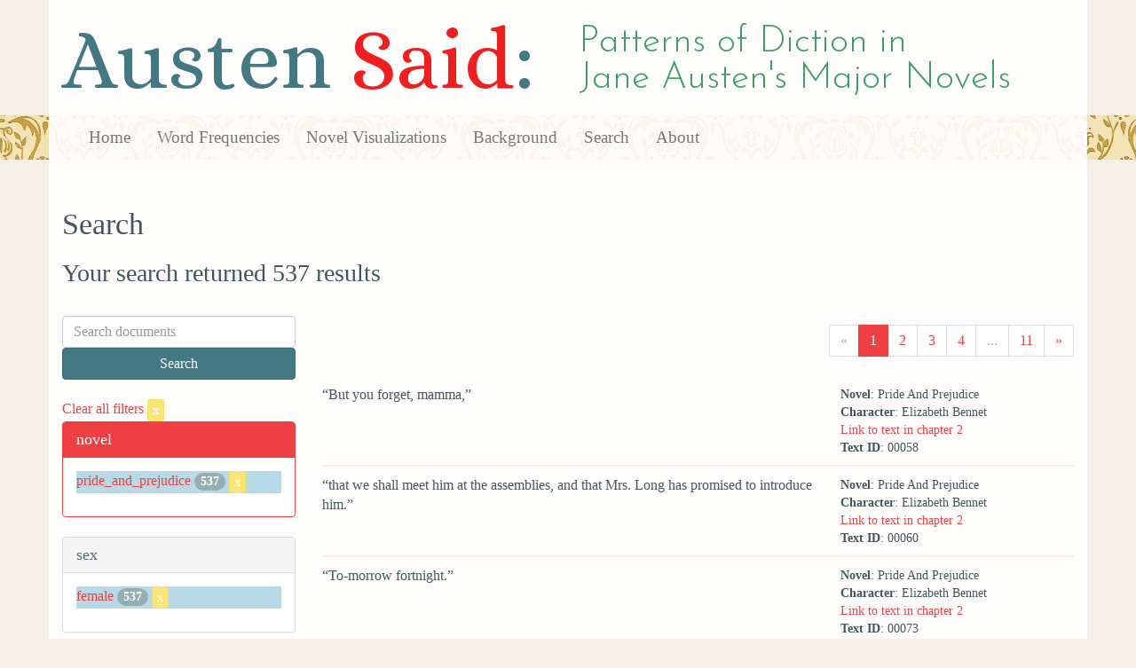

--- FILE ---
content_type: text/html; charset=utf-8
request_url: https://austen.unl.edu/search?age=out&character_type=heroine&marriage_status=unmarried&novel=pride_and_prejudice&page=1&rows=50&sex=female&speaker_name=Elizabeth+Bennet
body_size: 6065
content:
<!DOCTYPE html>
<html xmlns:xs="http://www.w3.org/2001/XMLSchema" xmlns:tei="http://www.tei-c.org/ns/1.0" xmlns:functx="http://www.functx.com" xmlns="http://www.w3.org/1999/xhtml" class="search" hc="a0" hcx="0">
<head>
  <title>Austen</title>

  <meta http-equiv="Content-Type" content="text/html; charset=utf-8">
  <meta charset="utf-8">
  <meta http-equiv="X-UA-Compatible" content="IE=edge,chrome=1">
  <meta name="csrf-param" content="authenticity_token" />
<meta name="csrf-token" content="-RaMvOCVsjvW14kfz_xkVLI17uOs8wKiOM1D3BX8vhWjDCUN6jzK_ynXs4bDywHBV75T1yORXY9b91KQ4RjeiQ" />
  <link rel="shortcut icon" type="image/x-icon" href="/assets/favicon-560f9beb82e4e35fc8c254191b220eb54de7ca6459e68a840f6ff14f379d59bb.ico" />
  
  <!-- Stylesheets -->
  
  <!-- Only need to call application because application calls the other two? -kmd 
	  todo figure this out and then remove comment -->
  <link rel="stylesheet" media="all" href="/assets/application-6603140774732962aa37b6551f958504a7aa9368ecce2939be1a54e3807f10cf.css" data-turbolinks-track="false" />



  <!-- Scripts -->
  <script src="https://ajax.googleapis.com/ajax/libs/jquery/1.10.2/jquery.min.js"></script>
  <!-- As above, application is calling the other files -->
  <script src="/assets/application-90ca552ef3b8f794966657cdf6484665bc5b48fe6b1199a4035d3d64f8fc6768.js" data-turbolinks-track="false"></script>
  

</head>

<body>
	
	<div class="header"><div class="container"><div class="site_title">
	<h1>Austen <span class="title_said">Said</span>:</h1>
	<h2>Patterns of Diction in <span class="secondary_title">Jane Austen's Major Novels</span></h2>
</div></div>


<div class="navbar navbar-default">
      <div class="container">
        <div class="navbar-header">
          <button type="button" class="navbar-toggle" data-toggle="collapse" data-target=".navbar-collapse">
            <span class="icon-bar"></span>
            <span class="icon-bar"></span>
            <span class="icon-bar"></span>
          </button>
         
        </div>
        <div class="navbar-collapse collapse">
          <ul class="nav navbar-nav">
            <li><a href="/">Home</a></li>
            <li><a href="/frequencies">Word Frequencies</a></li>
            <li><a href="/visualizations">Novel Visualizations</a></li>
            <li><a href="/background">Background</a></li>
            <li><a href="/search">Search</a></li>
            <li><a href="/about">About</a></li>
          </ul>
        </div>

      </div>
    </div>
</div><!-- /header -->


    <div class="container" id="wrapper">
      <h2>Search</h2>

<h3>Your search returned 537 results</h3>

<br/>

<div class="row">
  <div class="col-md-3">
    <form class="form-inline" action="/search" accept-charset="UTF-8" method="get">
      <div class="form-group">
        <input type="hidden" name="qfield" id="qfield" value="text" autocomplete="off" />
          <input type="hidden" name="novel" id="novel" value="pride_and_prejudice" autocomplete="off" />
          <input type="hidden" name="speaker_name" id="speaker_name" value="Elizabeth Bennet" autocomplete="off" />
          <input type="hidden" name="sex" id="sex" value="female" autocomplete="off" />
          <input type="hidden" name="marriage_status" id="marriage_status" value="unmarried" autocomplete="off" />
          
          <input type="hidden" name="character_type" id="character_type" value="heroine" autocomplete="off" />
          <input type="hidden" name="age" id="age" value="out" autocomplete="off" />
          
          
          
        <input type="text" name="qtext" id="qtext" placeholder="Search documents" class="form-control main_search_text" />
        <input type="submit" name="commit" value="Search" class="btn btn-info submit_main_search_text" data-disable-with="Search" />
      </div>
</form>
    <br/>

      <div class="clear-filters-container">
        <a href="/search">
          Clear all filters 
          <button class="btn btn-warning btn-xs">x</button>
</a>      </div>

      <div class="panel panel-primary">
    <div class="panel-heading">
      <h3 class="panel-title">novel</h3>
    </div>
    <div class="panel-body">
      <ul class="list-unstyled">
          <li class=selected >
            <a href="/search?action=search&amp;age=out&amp;character_type=heroine&amp;controller=search&amp;marriage_status=unmarried&amp;novel=pride_and_prejudice&amp;rows=50&amp;sex=female&amp;speaker_name=Elizabeth+Bennet">pride_and_prejudice</a> 
            <span class="badge">537</span>
                <a href="/search?action=search&amp;age=out&amp;character_type=heroine&amp;controller=search&amp;marriage_status=unmarried&amp;rows=50&amp;sex=female&amp;speaker_name=Elizabeth+Bennet">
                  <button class="btn btn-warning btn-xs">x</button>
</a>              </button>
          </li>
      </ul>
    </div>
  </div>


      <div class="panel panel-default">
    <div class="panel-heading">
      <h3 class="panel-title">sex</h3>
    </div>
    <div class="panel-body">
      <ul class="list-unstyled">
          <li class=selected >
            <a href="/search?action=search&amp;age=out&amp;character_type=heroine&amp;controller=search&amp;marriage_status=unmarried&amp;novel=pride_and_prejudice&amp;rows=50&amp;sex=female&amp;speaker_name=Elizabeth+Bennet">female</a> 
            <span class="badge">537</span>
                <a href="/search?action=search&amp;age=out&amp;character_type=heroine&amp;controller=search&amp;marriage_status=unmarried&amp;novel=pride_and_prejudice&amp;rows=50&amp;speaker_name=Elizabeth+Bennet">
                  <button class="btn btn-warning btn-xs">x</button>
</a>              </button>
          </li>
      </ul>
    </div>
  </div>


      <div class="panel panel-default">
    <div class="panel-heading">
      <h3 class="panel-title">character_type</h3>
    </div>
    <div class="panel-body">
      <ul class="list-unstyled">
          <li class=selected >
            <a href="/search?action=search&amp;age=out&amp;character_type=heroine&amp;controller=search&amp;marriage_status=unmarried&amp;novel=pride_and_prejudice&amp;rows=50&amp;sex=female&amp;speaker_name=Elizabeth+Bennet">heroine</a> 
            <span class="badge">537</span>
                <a href="/search?action=search&amp;age=out&amp;controller=search&amp;marriage_status=unmarried&amp;novel=pride_and_prejudice&amp;rows=50&amp;sex=female&amp;speaker_name=Elizabeth+Bennet">
                  <button class="btn btn-warning btn-xs">x</button>
</a>              </button>
          </li>
      </ul>
    </div>
  </div>


      <div class="panel panel-default">
    <div class="panel-heading">
      <h3 class="panel-title">marriage status</h3>
    </div>
    <div class="panel-body">
      <ul class="list-unstyled">
          <li class=selected >
            <a href="/search?action=search&amp;age=out&amp;character_type=heroine&amp;controller=search&amp;marriage_status=unmarried&amp;novel=pride_and_prejudice&amp;rows=50&amp;sex=female&amp;speaker_name=Elizabeth+Bennet">unmarried</a> 
            <span class="badge">537</span>
                <a href="/search?action=search&amp;age=out&amp;character_type=heroine&amp;controller=search&amp;novel=pride_and_prejudice&amp;rows=50&amp;sex=female&amp;speaker_name=Elizabeth+Bennet">
                  <button class="btn btn-warning btn-xs">x</button>
</a>              </button>
          </li>
      </ul>
    </div>
  </div>


      <div class="panel panel-default">
    <div class="panel-heading">
      <h3 class="panel-title">class status</h3>
    </div>
    <div class="panel-body">
      <ul class="list-unstyled">
          <li  >
            <a href="/search?action=search&amp;age=out&amp;character_type=heroine&amp;class_status=landed+gentry&amp;controller=search&amp;marriage_status=unmarried&amp;novel=pride_and_prejudice&amp;rows=50&amp;sex=female&amp;speaker_name=Elizabeth+Bennet">landed gentry</a> 
            <span class="badge">537</span>
          </li>
      </ul>
    </div>
  </div>


      <div class="panel panel-default">
    <div class="panel-heading">
      <h3 class="panel-title">age</h3>
    </div>
    <div class="panel-body">
      <ul class="list-unstyled">
          <li class=selected >
            <a href="/search?action=search&amp;age=out&amp;character_type=heroine&amp;controller=search&amp;marriage_status=unmarried&amp;novel=pride_and_prejudice&amp;rows=50&amp;sex=female&amp;speaker_name=Elizabeth+Bennet">out</a> 
            <span class="badge">537</span>
                <a href="/search?action=search&amp;character_type=heroine&amp;controller=search&amp;marriage_status=unmarried&amp;novel=pride_and_prejudice&amp;rows=50&amp;sex=female&amp;speaker_name=Elizabeth+Bennet">
                  <button class="btn btn-warning btn-xs">x</button>
</a>              </button>
          </li>
      </ul>
    </div>
  </div>


    

    

      <div class="panel panel-default">
    <div class="panel-heading">
      <h3 class="panel-title">speaker name</h3>
    </div>
    <div class="panel-body">
      <ul class="list-unstyled">
          <li class=selected >
            <a href="/search?action=search&amp;age=out&amp;character_type=heroine&amp;controller=search&amp;marriage_status=unmarried&amp;novel=pride_and_prejudice&amp;rows=50&amp;sex=female&amp;speaker_name=Elizabeth+Bennet">Elizabeth Bennet</a> 
            <span class="badge">537</span>
                <a href="/search?action=search&amp;age=out&amp;character_type=heroine&amp;controller=search&amp;marriage_status=unmarried&amp;novel=pride_and_prejudice&amp;rows=50&amp;sex=female">
                  <button class="btn btn-warning btn-xs">x</button>
</a>              </button>
          </li>
      </ul>
    </div>
  </div>



  </div>

  <div class="col-md-9">
    <div class="row search_controls">
      <div class="col-md-3 search_limit">
      </div>
      <div class="col-md-9 pagination_container">
      <nav><ul class='pagination'><li class='disabled'><span><span aria-hidden='true'>&laquo;</span></span></li><li class='active'><a href="/search?age=out&amp;character_type=heroine&amp;marriage_status=unmarried&amp;novel=pride_and_prejudice&amp;page=1&amp;rows=50&amp;sex=female&amp;speaker_name=Elizabeth+Bennet">1</a></li><li><a href="/search?age=out&amp;character_type=heroine&amp;marriage_status=unmarried&amp;novel=pride_and_prejudice&amp;page=2&amp;rows=50&amp;sex=female&amp;speaker_name=Elizabeth+Bennet">2</a></li><li><a href="/search?age=out&amp;character_type=heroine&amp;marriage_status=unmarried&amp;novel=pride_and_prejudice&amp;page=3&amp;rows=50&amp;sex=female&amp;speaker_name=Elizabeth+Bennet">3</a></li><li><a href="/search?age=out&amp;character_type=heroine&amp;marriage_status=unmarried&amp;novel=pride_and_prejudice&amp;page=4&amp;rows=50&amp;sex=female&amp;speaker_name=Elizabeth+Bennet">4</a></li><li class='disabled'><span>...</span></li><li><a href="/search?age=out&amp;character_type=heroine&amp;marriage_status=unmarried&amp;novel=pride_and_prejudice&amp;page=11&amp;rows=50&amp;sex=female&amp;speaker_name=Elizabeth+Bennet">11</a></li><li><a href="/search?age=out&amp;character_type=heroine&amp;marriage_status=unmarried&amp;novel=pride_and_prejudice&amp;page=2&amp;rows=50&amp;sex=female&amp;speaker_name=Elizabeth+Bennet"><span aria-hidden='true'>&raquo;</span></a></li></ul></nav>
      </div>
    </div> <!-- /row search controls-->

        <div class="search_results">
          <div class="row">
            <div class="col-md-8 search_results_text">
                “But you forget, mamma,”
            </div>
            <div class="col-md-4 search_results_info">
              <ul>
                <li><strong>Novel</strong>: Pride And Prejudice</li>
                <li><strong>Character</strong>: Elizabeth Bennet</li>
                <li><a href="/visualizations/pride_and_prejudice/2#said_no_00058">Link to text in chapter 2</a> </li>
                <!-- <li><strong>id</strong>: <#= doc['id'] %></li> -->
                <!-- <li><strong>chapter</strong>: <#= doc['chapter'] %></li> -->
                <li><strong>Text ID</strong>: 00058</li>
                <!-- <li><strong>speaker_id</strong>: <#= doc['speaker_id'] %></li> -->
              </ul>
            </div>
          </div>
        </div>
        <div class="search_results">
          <div class="row">
            <div class="col-md-8 search_results_text">
                “that we shall meet him at the assemblies, and that Mrs. Long has promised to introduce him.”
            </div>
            <div class="col-md-4 search_results_info">
              <ul>
                <li><strong>Novel</strong>: Pride And Prejudice</li>
                <li><strong>Character</strong>: Elizabeth Bennet</li>
                <li><a href="/visualizations/pride_and_prejudice/2#said_no_00060">Link to text in chapter 2</a> </li>
                <!-- <li><strong>id</strong>: <#= doc['id'] %></li> -->
                <!-- <li><strong>chapter</strong>: <#= doc['chapter'] %></li> -->
                <li><strong>Text ID</strong>: 00060</li>
                <!-- <li><strong>speaker_id</strong>: <#= doc['speaker_id'] %></li> -->
              </ul>
            </div>
          </div>
        </div>
        <div class="search_results">
          <div class="row">
            <div class="col-md-8 search_results_text">
                “To-morrow fortnight.”
            </div>
            <div class="col-md-4 search_results_info">
              <ul>
                <li><strong>Novel</strong>: Pride And Prejudice</li>
                <li><strong>Character</strong>: Elizabeth Bennet</li>
                <li><a href="/visualizations/pride_and_prejudice/2#said_no_00073">Link to text in chapter 2</a> </li>
                <!-- <li><strong>id</strong>: <#= doc['id'] %></li> -->
                <!-- <li><strong>chapter</strong>: <#= doc['chapter'] %></li> -->
                <li><strong>Text ID</strong>: 00073</li>
                <!-- <li><strong>speaker_id</strong>: <#= doc['speaker_id'] %></li> -->
              </ul>
            </div>
          </div>
        </div>
        <div class="search_results">
          <div class="row">
            <div class="col-md-8 search_results_text">
                “He is also handsome,”
            </div>
            <div class="col-md-4 search_results_info">
              <ul>
                <li><strong>Novel</strong>: Pride And Prejudice</li>
                <li><strong>Character</strong>: Elizabeth Bennet</li>
                <li><a href="/visualizations/pride_and_prejudice/4#said_no_00162">Link to text in chapter 4</a> </li>
                <!-- <li><strong>id</strong>: <#= doc['id'] %></li> -->
                <!-- <li><strong>chapter</strong>: <#= doc['chapter'] %></li> -->
                <li><strong>Text ID</strong>: 00162</li>
                <!-- <li><strong>speaker_id</strong>: <#= doc['speaker_id'] %></li> -->
              </ul>
            </div>
          </div>
        </div>
        <div class="search_results">
          <div class="row">
            <div class="col-md-8 search_results_text">
                “which a young man ought likewise to be, if he possibly can. His character is thereby complete.”
            </div>
            <div class="col-md-4 search_results_info">
              <ul>
                <li><strong>Novel</strong>: Pride And Prejudice</li>
                <li><strong>Character</strong>: Elizabeth Bennet</li>
                <li><a href="/visualizations/pride_and_prejudice/4#said_no_00164">Link to text in chapter 4</a> </li>
                <!-- <li><strong>id</strong>: <#= doc['id'] %></li> -->
                <!-- <li><strong>chapter</strong>: <#= doc['chapter'] %></li> -->
                <li><strong>Text ID</strong>: 00164</li>
                <!-- <li><strong>speaker_id</strong>: <#= doc['speaker_id'] %></li> -->
              </ul>
            </div>
          </div>
        </div>
        <div class="search_results">
          <div class="row">
            <div class="col-md-8 search_results_text">
                “Did not you? I did for you. But that is one great difference between us. Compliments always take you by surprise, and me never. What could be more natural than his asking you again? He could not help seeing that you were about five times as pretty as every other woman in the room. No thanks to his gallantry for that. Well, he certainly is very agreeable, and I give you leave to like him. You have liked many a stupider person.”
            </div>
            <div class="col-md-4 search_results_info">
              <ul>
                <li><strong>Novel</strong>: Pride And Prejudice</li>
                <li><strong>Character</strong>: Elizabeth Bennet</li>
                <li><a href="/visualizations/pride_and_prejudice/4#said_no_00166">Link to text in chapter 4</a> </li>
                <!-- <li><strong>id</strong>: <#= doc['id'] %></li> -->
                <!-- <li><strong>chapter</strong>: <#= doc['chapter'] %></li> -->
                <li><strong>Text ID</strong>: 00166</li>
                <!-- <li><strong>speaker_id</strong>: <#= doc['speaker_id'] %></li> -->
              </ul>
            </div>
          </div>
        </div>
        <div class="search_results">
          <div class="row">
            <div class="col-md-8 search_results_text">
                “Oh! you are a great deal too apt, you know, to like people in general. You never see a fault in anybody. All the world are good and agreeable in your eyes. I never heard you speak ill of a human being in your life.”
            </div>
            <div class="col-md-4 search_results_info">
              <ul>
                <li><strong>Novel</strong>: Pride And Prejudice</li>
                <li><strong>Character</strong>: Elizabeth Bennet</li>
                <li><a href="/visualizations/pride_and_prejudice/4#said_no_00168">Link to text in chapter 4</a> </li>
                <!-- <li><strong>id</strong>: <#= doc['id'] %></li> -->
                <!-- <li><strong>chapter</strong>: <#= doc['chapter'] %></li> -->
                <li><strong>Text ID</strong>: 00168</li>
                <!-- <li><strong>speaker_id</strong>: <#= doc['speaker_id'] %></li> -->
              </ul>
            </div>
          </div>
        </div>
        <div class="search_results">
          <div class="row">
            <div class="col-md-8 search_results_text">
                “I know you do; and it is that which makes the wonder. With your good sense, to be so honestly blind to the follies and nonsense of others! Affectation of candour is common enough — one meets with it everywhere. But to be candid without ostentation or design — to take the good of everybody&#39;s character and make it still better, and say nothing of the bad — belongs to you alone. And so you like this man&#39;s sisters, too, do you? Their manners are not equal to his.”
            </div>
            <div class="col-md-4 search_results_info">
              <ul>
                <li><strong>Novel</strong>: Pride And Prejudice</li>
                <li><strong>Character</strong>: Elizabeth Bennet</li>
                <li><a href="/visualizations/pride_and_prejudice/4#said_no_00170">Link to text in chapter 4</a> </li>
                <!-- <li><strong>id</strong>: <#= doc['id'] %></li> -->
                <!-- <li><strong>chapter</strong>: <#= doc['chapter'] %></li> -->
                <li><strong>Text ID</strong>: 00170</li>
                <!-- <li><strong>speaker_id</strong>: <#= doc['speaker_id'] %></li> -->
              </ul>
            </div>
          </div>
        </div>
        <div class="search_results">
          <div class="row">
            <div class="col-md-8 search_results_text">
                “Perhaps you mean what I overheard between him and Mr. Robinson; did not I mention it to you?
            </div>
            <div class="col-md-4 search_results_info">
              <ul>
                <li><strong>Novel</strong>: Pride And Prejudice</li>
                <li><strong>Character</strong>: Elizabeth Bennet</li>
                <li><a href="/visualizations/pride_and_prejudice/5#said_no_00197">Link to text in chapter 5</a> </li>
                <!-- <li><strong>id</strong>: <#= doc['id'] %></li> -->
                <!-- <li><strong>chapter</strong>: <#= doc['chapter'] %></li> -->
                <li><strong>Text ID</strong>: 00197</li>
                <!-- <li><strong>speaker_id</strong>: <#= doc['speaker_id'] %></li> -->
              </ul>
            </div>
          </div>
        </div>
        <div class="search_results">
          <div class="row">
            <div class="col-md-8 search_results_text">
                Mr. Robinson&#39;s asking him
            </div>
            <div class="col-md-4 search_results_info">
              <ul>
                <li><strong>Novel</strong>: Pride And Prejudice</li>
                <li><strong>Character</strong>: Elizabeth Bennet</li>
                <li><a href="/visualizations/pride_and_prejudice/5#said_no_00198">Link to text in chapter 5</a> </li>
                <!-- <li><strong>id</strong>: <#= doc['id'] %></li> -->
                <!-- <li><strong>chapter</strong>: <#= doc['chapter'] %></li> -->
                <li><strong>Text ID</strong>: 00198</li>
                <!-- <li><strong>speaker_id</strong>: <#= doc['speaker_id'] %></li> -->
              </ul>
            </div>
          </div>
        </div>
        <div class="search_results">
          <div class="row">
            <div class="col-md-8 search_results_text">
                and
            </div>
            <div class="col-md-4 search_results_info">
              <ul>
                <li><strong>Novel</strong>: Pride And Prejudice</li>
                <li><strong>Character</strong>: Elizabeth Bennet</li>
                <li><a href="/visualizations/pride_and_prejudice/5#said_no_00200">Link to text in chapter 5</a> </li>
                <!-- <li><strong>id</strong>: <#= doc['id'] %></li> -->
                <!-- <li><strong>chapter</strong>: <#= doc['chapter'] %></li> -->
                <li><strong>Text ID</strong>: 00200</li>
                <!-- <li><strong>speaker_id</strong>: <#= doc['speaker_id'] %></li> -->
              </ul>
            </div>
          </div>
        </div>
        <div class="search_results">
          <div class="row">
            <div class="col-md-8 search_results_text">
                and his answering immediately to the last question —
            </div>
            <div class="col-md-4 search_results_info">
              <ul>
                <li><strong>Novel</strong>: Pride And Prejudice</li>
                <li><strong>Character</strong>: Elizabeth Bennet</li>
                <li><a href="/visualizations/pride_and_prejudice/5#said_no_00202">Link to text in chapter 5</a> </li>
                <!-- <li><strong>id</strong>: <#= doc['id'] %></li> -->
                <!-- <li><strong>chapter</strong>: <#= doc['chapter'] %></li> -->
                <li><strong>Text ID</strong>: 00202</li>
                <!-- <li><strong>speaker_id</strong>: <#= doc['speaker_id'] %></li> -->
              </ul>
            </div>
          </div>
        </div>
        <div class="search_results">
          <div class="row">
            <div class="col-md-8 search_results_text">
                “I believe, ma&#39;am, I may safely promise you never to dance with him.”
            </div>
            <div class="col-md-4 search_results_info">
              <ul>
                <li><strong>Novel</strong>: Pride And Prejudice</li>
                <li><strong>Character</strong>: Elizabeth Bennet</li>
                <li><a href="/visualizations/pride_and_prejudice/5#said_no_00230">Link to text in chapter 5</a> </li>
                <!-- <li><strong>id</strong>: <#= doc['id'] %></li> -->
                <!-- <li><strong>chapter</strong>: <#= doc['chapter'] %></li> -->
                <li><strong>Text ID</strong>: 00230</li>
                <!-- <li><strong>speaker_id</strong>: <#= doc['speaker_id'] %></li> -->
              </ul>
            </div>
          </div>
        </div>
        <div class="search_results">
          <div class="row">
            <div class="col-md-8 search_results_text">
                “That is very true,”
            </div>
            <div class="col-md-4 search_results_info">
              <ul>
                <li><strong>Novel</strong>: Pride And Prejudice</li>
                <li><strong>Character</strong>: Elizabeth Bennet</li>
                <li><a href="/visualizations/pride_and_prejudice/5#said_no_00234">Link to text in chapter 5</a> </li>
                <!-- <li><strong>id</strong>: <#= doc['id'] %></li> -->
                <!-- <li><strong>chapter</strong>: <#= doc['chapter'] %></li> -->
                <li><strong>Text ID</strong>: 00234</li>
                <!-- <li><strong>speaker_id</strong>: <#= doc['speaker_id'] %></li> -->
              </ul>
            </div>
          </div>
        </div>
        <div class="search_results">
          <div class="row">
            <div class="col-md-8 search_results_text">
                “and I could easily forgive his pride, if he had not mortified mine.”
            </div>
            <div class="col-md-4 search_results_info">
              <ul>
                <li><strong>Novel</strong>: Pride And Prejudice</li>
                <li><strong>Character</strong>: Elizabeth Bennet</li>
                <li><a href="/visualizations/pride_and_prejudice/5#said_no_00236">Link to text in chapter 5</a> </li>
                <!-- <li><strong>id</strong>: <#= doc['id'] %></li> -->
                <!-- <li><strong>chapter</strong>: <#= doc['chapter'] %></li> -->
                <li><strong>Text ID</strong>: 00236</li>
                <!-- <li><strong>speaker_id</strong>: <#= doc['speaker_id'] %></li> -->
              </ul>
            </div>
          </div>
        </div>
        <div class="search_results">
          <div class="row">
            <div class="col-md-8 search_results_text">
                “But she does help him on, as much as her nature will allow. If I can perceive her regard for him, he must be a simpleton, indeed, not to discover it too.”
            </div>
            <div class="col-md-4 search_results_info">
              <ul>
                <li><strong>Novel</strong>: Pride And Prejudice</li>
                <li><strong>Character</strong>: Elizabeth Bennet</li>
                <li><a href="/visualizations/pride_and_prejudice/6#said_no_00266">Link to text in chapter 6</a> </li>
                <!-- <li><strong>id</strong>: <#= doc['id'] %></li> -->
                <!-- <li><strong>chapter</strong>: <#= doc['chapter'] %></li> -->
                <li><strong>Text ID</strong>: 00266</li>
                <!-- <li><strong>speaker_id</strong>: <#= doc['speaker_id'] %></li> -->
              </ul>
            </div>
          </div>
        </div>
        <div class="search_results">
          <div class="row">
            <div class="col-md-8 search_results_text">
                “But if a woman is partial to a man, and does not endeavour to conceal it, he must find it out.”
            </div>
            <div class="col-md-4 search_results_info">
              <ul>
                <li><strong>Novel</strong>: Pride And Prejudice</li>
                <li><strong>Character</strong>: Elizabeth Bennet</li>
                <li><a href="/visualizations/pride_and_prejudice/6#said_no_00268">Link to text in chapter 6</a> </li>
                <!-- <li><strong>id</strong>: <#= doc['id'] %></li> -->
                <!-- <li><strong>chapter</strong>: <#= doc['chapter'] %></li> -->
                <li><strong>Text ID</strong>: 00268</li>
                <!-- <li><strong>speaker_id</strong>: <#= doc['speaker_id'] %></li> -->
              </ul>
            </div>
          </div>
        </div>
        <div class="search_results">
          <div class="row">
            <div class="col-md-8 search_results_text">
                “Your plan is a good one,”
            </div>
            <div class="col-md-4 search_results_info">
              <ul>
                <li><strong>Novel</strong>: Pride And Prejudice</li>
                <li><strong>Character</strong>: Elizabeth Bennet</li>
                <li><a href="/visualizations/pride_and_prejudice/6#said_no_00270">Link to text in chapter 6</a> </li>
                <!-- <li><strong>id</strong>: <#= doc['id'] %></li> -->
                <!-- <li><strong>chapter</strong>: <#= doc['chapter'] %></li> -->
                <li><strong>Text ID</strong>: 00270</li>
                <!-- <li><strong>speaker_id</strong>: <#= doc['speaker_id'] %></li> -->
              </ul>
            </div>
          </div>
        </div>
        <div class="search_results">
          <div class="row">
            <div class="col-md-8 search_results_text">
                “where nothing is in question but the desire of being well married, and if I were determined to get a rich husband, or any husband, I dare say I should adopt it. But these are not Jane&#39;s feelings; she is not acting by design. As yet, she cannot even be certain of the degree of her own regard nor of its reasonableness. She has known him only a fortnight. She danced four dances with him at Meryton; she saw him one morning at his own house, and has since dined with him in company four times. This is not quite enough to make her understand his character.”
            </div>
            <div class="col-md-4 search_results_info">
              <ul>
                <li><strong>Novel</strong>: Pride And Prejudice</li>
                <li><strong>Character</strong>: Elizabeth Bennet</li>
                <li><a href="/visualizations/pride_and_prejudice/6#said_no_00272">Link to text in chapter 6</a> </li>
                <!-- <li><strong>id</strong>: <#= doc['id'] %></li> -->
                <!-- <li><strong>chapter</strong>: <#= doc['chapter'] %></li> -->
                <li><strong>Text ID</strong>: 00272</li>
                <!-- <li><strong>speaker_id</strong>: <#= doc['speaker_id'] %></li> -->
              </ul>
            </div>
          </div>
        </div>
        <div class="search_results">
          <div class="row">
            <div class="col-md-8 search_results_text">
                “Yes; these four evenings have enabled them to ascertain that they both like Vingt-un better than Commerce; but with respect to any other leading characteristic, I do not imagine that much has been unfolded.”
            </div>
            <div class="col-md-4 search_results_info">
              <ul>
                <li><strong>Novel</strong>: Pride And Prejudice</li>
                <li><strong>Character</strong>: Elizabeth Bennet</li>
                <li><a href="/visualizations/pride_and_prejudice/6#said_no_00274">Link to text in chapter 6</a> </li>
                <!-- <li><strong>id</strong>: <#= doc['id'] %></li> -->
                <!-- <li><strong>chapter</strong>: <#= doc['chapter'] %></li> -->
                <li><strong>Text ID</strong>: 00274</li>
                <!-- <li><strong>speaker_id</strong>: <#= doc['speaker_id'] %></li> -->
              </ul>
            </div>
          </div>
        </div>
        <div class="search_results">
          <div class="row">
            <div class="col-md-8 search_results_text">
                “You make me laugh, Charlotte; but it is not sound. You know it is not sound, and that you would never act in this way yourself.”
            </div>
            <div class="col-md-4 search_results_info">
              <ul>
                <li><strong>Novel</strong>: Pride And Prejudice</li>
                <li><strong>Character</strong>: Elizabeth Bennet</li>
                <li><a href="/visualizations/pride_and_prejudice/6#said_no_00278">Link to text in chapter 6</a> </li>
                <!-- <li><strong>id</strong>: <#= doc['id'] %></li> -->
                <!-- <li><strong>chapter</strong>: <#= doc['chapter'] %></li> -->
                <li><strong>Text ID</strong>: 00278</li>
                <!-- <li><strong>speaker_id</strong>: <#= doc['speaker_id'] %></li> -->
              </ul>
            </div>
          </div>
        </div>
        <div class="search_results">
          <div class="row">
            <div class="col-md-8 search_results_text">
                “What does Mr. Darcy mean,”
            </div>
            <div class="col-md-4 search_results_info">
              <ul>
                <li><strong>Novel</strong>: Pride And Prejudice</li>
                <li><strong>Character</strong>: Elizabeth Bennet</li>
                <li><a href="/visualizations/pride_and_prejudice/6#said_no_00295">Link to text in chapter 6</a> </li>
                <!-- <li><strong>id</strong>: <#= doc['id'] %></li> -->
                <!-- <li><strong>chapter</strong>: <#= doc['chapter'] %></li> -->
                <li><strong>Text ID</strong>: 00295</li>
                <!-- <li><strong>speaker_id</strong>: <#= doc['speaker_id'] %></li> -->
              </ul>
            </div>
          </div>
        </div>
        <div class="search_results">
          <div class="row">
            <div class="col-md-8 search_results_text">
                “by listening to my conversation with Colonel Forster?”
            </div>
            <div class="col-md-4 search_results_info">
              <ul>
                <li><strong>Novel</strong>: Pride And Prejudice</li>
                <li><strong>Character</strong>: Elizabeth Bennet</li>
                <li><a href="/visualizations/pride_and_prejudice/6#said_no_00297">Link to text in chapter 6</a> </li>
                <!-- <li><strong>id</strong>: <#= doc['id'] %></li> -->
                <!-- <li><strong>chapter</strong>: <#= doc['chapter'] %></li> -->
                <li><strong>Text ID</strong>: 00297</li>
                <!-- <li><strong>speaker_id</strong>: <#= doc['speaker_id'] %></li> -->
              </ul>
            </div>
          </div>
        </div>
        <div class="search_results">
          <div class="row">
            <div class="col-md-8 search_results_text">
                “But if he does it any more I shall certainly let him know that I see what he is about. He has a very satirical eye, and if I do not begin by being impertinent myself, I shall soon grow afraid of him.”
            </div>
            <div class="col-md-4 search_results_info">
              <ul>
                <li><strong>Novel</strong>: Pride And Prejudice</li>
                <li><strong>Character</strong>: Elizabeth Bennet</li>
                <li><a href="/visualizations/pride_and_prejudice/6#said_no_00299">Link to text in chapter 6</a> </li>
                <!-- <li><strong>id</strong>: <#= doc['id'] %></li> -->
                <!-- <li><strong>chapter</strong>: <#= doc['chapter'] %></li> -->
                <li><strong>Text ID</strong>: 00299</li>
                <!-- <li><strong>speaker_id</strong>: <#= doc['speaker_id'] %></li> -->
              </ul>
            </div>
          </div>
        </div>
        <div class="search_results">
          <div class="row">
            <div class="col-md-8 search_results_text">
                “Did you not think, Mr. Darcy, that I expressed myself uncommonly well just now, when I was teasing Colonel Forster to give us a ball at Meryton?”
            </div>
            <div class="col-md-4 search_results_info">
              <ul>
                <li><strong>Novel</strong>: Pride And Prejudice</li>
                <li><strong>Character</strong>: Elizabeth Bennet</li>
                <li><a href="/visualizations/pride_and_prejudice/6#said_no_00304">Link to text in chapter 6</a> </li>
                <!-- <li><strong>id</strong>: <#= doc['id'] %></li> -->
                <!-- <li><strong>chapter</strong>: <#= doc['chapter'] %></li> -->
                <li><strong>Text ID</strong>: 00304</li>
                <!-- <li><strong>speaker_id</strong>: <#= doc['speaker_id'] %></li> -->
              </ul>
            </div>
          </div>
        </div>
        <div class="search_results">
          <div class="row">
            <div class="col-md-8 search_results_text">
                “You are severe on us.”
            </div>
            <div class="col-md-4 search_results_info">
              <ul>
                <li><strong>Novel</strong>: Pride And Prejudice</li>
                <li><strong>Character</strong>: Elizabeth Bennet</li>
                <li><a href="/visualizations/pride_and_prejudice/6#said_no_00306">Link to text in chapter 6</a> </li>
                <!-- <li><strong>id</strong>: <#= doc['id'] %></li> -->
                <!-- <li><strong>chapter</strong>: <#= doc['chapter'] %></li> -->
                <li><strong>Text ID</strong>: 00306</li>
                <!-- <li><strong>speaker_id</strong>: <#= doc['speaker_id'] %></li> -->
              </ul>
            </div>
          </div>
        </div>
        <div class="search_results">
          <div class="row">
            <div class="col-md-8 search_results_text">
                “You are a very strange creature by way of a friend! — always wanting me to play and sing before anybody and everybody !— If my vanity had taken a musical turn, you would have been invaluable; but as it is, I would really rather not sit down before those who must be in the habit of hearing the very best performers.”
            </div>
            <div class="col-md-4 search_results_info">
              <ul>
                <li><strong>Novel</strong>: Pride And Prejudice</li>
                <li><strong>Character</strong>: Elizabeth Bennet</li>
                <li><a href="/visualizations/pride_and_prejudice/6#said_no_00310">Link to text in chapter 6</a> </li>
                <!-- <li><strong>id</strong>: <#= doc['id'] %></li> -->
                <!-- <li><strong>chapter</strong>: <#= doc['chapter'] %></li> -->
                <li><strong>Text ID</strong>: 00310</li>
                <!-- <li><strong>speaker_id</strong>: <#= doc['speaker_id'] %></li> -->
              </ul>
            </div>
          </div>
        </div>
        <div class="search_results">
          <div class="row">
            <div class="col-md-8 search_results_text">
                “Very well, if it must be so, it must.”
            </div>
            <div class="col-md-4 search_results_info">
              <ul>
                <li><strong>Novel</strong>: Pride And Prejudice</li>
                <li><strong>Character</strong>: Elizabeth Bennet</li>
                <li><a href="/visualizations/pride_and_prejudice/6#said_no_00312">Link to text in chapter 6</a> </li>
                <!-- <li><strong>id</strong>: <#= doc['id'] %></li> -->
                <!-- <li><strong>chapter</strong>: <#= doc['chapter'] %></li> -->
                <li><strong>Text ID</strong>: 00312</li>
                <!-- <li><strong>speaker_id</strong>: <#= doc['speaker_id'] %></li> -->
              </ul>
            </div>
          </div>
        </div>
        <div class="search_results">
          <div class="row">
            <div class="col-md-8 search_results_text">
                “There is a fine old saying, which everybody here is of course familiar with: ‘Keep your breath to cool your porridge’; and I shall keep mine to swell my song.”
            </div>
            <div class="col-md-4 search_results_info">
              <ul>
                <li><strong>Novel</strong>: Pride And Prejudice</li>
                <li><strong>Character</strong>: Elizabeth Bennet</li>
                <li><a href="/visualizations/pride_and_prejudice/6#said_no_00314">Link to text in chapter 6</a> </li>
                <!-- <li><strong>id</strong>: <#= doc['id'] %></li> -->
                <!-- <li><strong>chapter</strong>: <#= doc['chapter'] %></li> -->
                <li><strong>Text ID</strong>: 00314</li>
                <!-- <li><strong>speaker_id</strong>: <#= doc['speaker_id'] %></li> -->
              </ul>
            </div>
          </div>
        </div>
        <div class="search_results">
          <div class="row">
            <div class="col-md-8 search_results_text">
                “Indeed, sir, I have not the least intention of dancing. I entreat you not to suppose that I moved this way in order to beg for a partner.”
            </div>
            <div class="col-md-4 search_results_info">
              <ul>
                <li><strong>Novel</strong>: Pride And Prejudice</li>
                <li><strong>Character</strong>: Elizabeth Bennet</li>
                <li><a href="/visualizations/pride_and_prejudice/6#said_no_00335">Link to text in chapter 6</a> </li>
                <!-- <li><strong>id</strong>: <#= doc['id'] %></li> -->
                <!-- <li><strong>chapter</strong>: <#= doc['chapter'] %></li> -->
                <li><strong>Text ID</strong>: 00335</li>
                <!-- <li><strong>speaker_id</strong>: <#= doc['speaker_id'] %></li> -->
              </ul>
            </div>
          </div>
        </div>
        <div class="search_results">
          <div class="row">
            <div class="col-md-8 search_results_text">
                “Mr. Darcy is all politeness,”
            </div>
            <div class="col-md-4 search_results_info">
              <ul>
                <li><strong>Novel</strong>: Pride And Prejudice</li>
                <li><strong>Character</strong>: Elizabeth Bennet</li>
                <li><a href="/visualizations/pride_and_prejudice/6#said_no_00340">Link to text in chapter 6</a> </li>
                <!-- <li><strong>id</strong>: <#= doc['id'] %></li> -->
                <!-- <li><strong>chapter</strong>: <#= doc['chapter'] %></li> -->
                <li><strong>Text ID</strong>: 00340</li>
                <!-- <li><strong>speaker_id</strong>: <#= doc['speaker_id'] %></li> -->
              </ul>
            </div>
          </div>
        </div>
        <div class="search_results">
          <div class="row">
            <div class="col-md-8 search_results_text">
                “That would be a good scheme,”
            </div>
            <div class="col-md-4 search_results_info">
              <ul>
                <li><strong>Novel</strong>: Pride And Prejudice</li>
                <li><strong>Character</strong>: Elizabeth Bennet</li>
                <li><a href="/visualizations/pride_and_prejudice/7#said_no_00401">Link to text in chapter 7</a> </li>
                <!-- <li><strong>id</strong>: <#= doc['id'] %></li> -->
                <!-- <li><strong>chapter</strong>: <#= doc['chapter'] %></li> -->
                <li><strong>Text ID</strong>: 00401</li>
                <!-- <li><strong>speaker_id</strong>: <#= doc['speaker_id'] %></li> -->
              </ul>
            </div>
          </div>
        </div>
        <div class="search_results">
          <div class="row">
            <div class="col-md-8 search_results_text">
                “if you were sure that they would not offer to send her home.”
            </div>
            <div class="col-md-4 search_results_info">
              <ul>
                <li><strong>Novel</strong>: Pride And Prejudice</li>
                <li><strong>Character</strong>: Elizabeth Bennet</li>
                <li><a href="/visualizations/pride_and_prejudice/7#said_no_00403">Link to text in chapter 7</a> </li>
                <!-- <li><strong>id</strong>: <#= doc['id'] %></li> -->
                <!-- <li><strong>chapter</strong>: <#= doc['chapter'] %></li> -->
                <li><strong>Text ID</strong>: 00403</li>
                <!-- <li><strong>speaker_id</strong>: <#= doc['speaker_id'] %></li> -->
              </ul>
            </div>
          </div>
        </div>
        <div class="search_results">
          <div class="row">
            <div class="col-md-8 search_results_text">
                “But if you have got them to-day,”
            </div>
            <div class="col-md-4 search_results_info">
              <ul>
                <li><strong>Novel</strong>: Pride And Prejudice</li>
                <li><strong>Character</strong>: Elizabeth Bennet</li>
                <li><a href="/visualizations/pride_and_prejudice/7#said_no_00408">Link to text in chapter 7</a> </li>
                <!-- <li><strong>id</strong>: <#= doc['id'] %></li> -->
                <!-- <li><strong>chapter</strong>: <#= doc['chapter'] %></li> -->
                <li><strong>Text ID</strong>: 00408</li>
                <!-- <li><strong>speaker_id</strong>: <#= doc['speaker_id'] %></li> -->
              </ul>
            </div>
          </div>
        </div>
        <div class="search_results">
          <div class="row">
            <div class="col-md-8 search_results_text">
                “my mother&#39;s purpose will be answered.”
            </div>
            <div class="col-md-4 search_results_info">
              <ul>
                <li><strong>Novel</strong>: Pride And Prejudice</li>
                <li><strong>Character</strong>: Elizabeth Bennet</li>
                <li><a href="/visualizations/pride_and_prejudice/7#said_no_00410">Link to text in chapter 7</a> </li>
                <!-- <li><strong>id</strong>: <#= doc['id'] %></li> -->
                <!-- <li><strong>chapter</strong>: <#= doc['chapter'] %></li> -->
                <li><strong>Text ID</strong>: 00410</li>
                <!-- <li><strong>speaker_id</strong>: <#= doc['speaker_id'] %></li> -->
              </ul>
            </div>
          </div>
        </div>
        <div class="search_results">
          <div class="row">
            <div class="col-md-8 search_results_text">
                “I shall be very fit to see Jane — which is all I want.”
            </div>
            <div class="col-md-4 search_results_info">
              <ul>
                <li><strong>Novel</strong>: Pride And Prejudice</li>
                <li><strong>Character</strong>: Elizabeth Bennet</li>
                <li><a href="/visualizations/pride_and_prejudice/7#said_no_00433">Link to text in chapter 7</a> </li>
                <!-- <li><strong>id</strong>: <#= doc['id'] %></li> -->
                <!-- <li><strong>chapter</strong>: <#= doc['chapter'] %></li> -->
                <li><strong>Text ID</strong>: 00433</li>
                <!-- <li><strong>speaker_id</strong>: <#= doc['speaker_id'] %></li> -->
              </ul>
            </div>
          </div>
        </div>
        <div class="search_results">
          <div class="row">
            <div class="col-md-8 search_results_text">
                “No, indeed, I do not wish to avoid the walk. The distance is nothing when one has a motive; only three miles. I shall be back by dinner.”
            </div>
            <div class="col-md-4 search_results_info">
              <ul>
                <li><strong>Novel</strong>: Pride And Prejudice</li>
                <li><strong>Character</strong>: Elizabeth Bennet</li>
                <li><a href="/visualizations/pride_and_prejudice/7#said_no_00437">Link to text in chapter 7</a> </li>
                <!-- <li><strong>id</strong>: <#= doc['id'] %></li> -->
                <!-- <li><strong>chapter</strong>: <#= doc['chapter'] %></li> -->
                <li><strong>Text ID</strong>: 00437</li>
                <!-- <li><strong>speaker_id</strong>: <#= doc['speaker_id'] %></li> -->
              </ul>
            </div>
          </div>
        </div>
        <div class="search_results">
          <div class="row">
            <div class="col-md-8 search_results_text">
                “I deserve neither such praise nor such censure,”
            </div>
            <div class="col-md-4 search_results_info">
              <ul>
                <li><strong>Novel</strong>: Pride And Prejudice</li>
                <li><strong>Character</strong>: Elizabeth Bennet</li>
                <li><a href="/visualizations/pride_and_prejudice/8#said_no_00525">Link to text in chapter 8</a> </li>
                <!-- <li><strong>id</strong>: <#= doc['id'] %></li> -->
                <!-- <li><strong>chapter</strong>: <#= doc['chapter'] %></li> -->
                <li><strong>Text ID</strong>: 00525</li>
                <!-- <li><strong>speaker_id</strong>: <#= doc['speaker_id'] %></li> -->
              </ul>
            </div>
          </div>
        </div>
        <div class="search_results">
          <div class="row">
            <div class="col-md-8 search_results_text">
                “I am not a great reader, and I have pleasure in many things.”
            </div>
            <div class="col-md-4 search_results_info">
              <ul>
                <li><strong>Novel</strong>: Pride And Prejudice</li>
                <li><strong>Character</strong>: Elizabeth Bennet</li>
                <li><a href="/visualizations/pride_and_prejudice/8#said_no_00527">Link to text in chapter 8</a> </li>
                <!-- <li><strong>id</strong>: <#= doc['id'] %></li> -->
                <!-- <li><strong>chapter</strong>: <#= doc['chapter'] %></li> -->
                <li><strong>Text ID</strong>: 00527</li>
                <!-- <li><strong>speaker_id</strong>: <#= doc['speaker_id'] %></li> -->
              </ul>
            </div>
          </div>
        </div>
        <div class="search_results">
          <div class="row">
            <div class="col-md-8 search_results_text">
                “Then,”
            </div>
            <div class="col-md-4 search_results_info">
              <ul>
                <li><strong>Novel</strong>: Pride And Prejudice</li>
                <li><strong>Character</strong>: Elizabeth Bennet</li>
                <li><a href="/visualizations/pride_and_prejudice/8#said_no_00569">Link to text in chapter 8</a> </li>
                <!-- <li><strong>id</strong>: <#= doc['id'] %></li> -->
                <!-- <li><strong>chapter</strong>: <#= doc['chapter'] %></li> -->
                <li><strong>Text ID</strong>: 00569</li>
                <!-- <li><strong>speaker_id</strong>: <#= doc['speaker_id'] %></li> -->
              </ul>
            </div>
          </div>
        </div>
        <div class="search_results">
          <div class="row">
            <div class="col-md-8 search_results_text">
                “you must comprehend a great deal in your idea of an accomplished woman.”
            </div>
            <div class="col-md-4 search_results_info">
              <ul>
                <li><strong>Novel</strong>: Pride And Prejudice</li>
                <li><strong>Character</strong>: Elizabeth Bennet</li>
                <li><a href="/visualizations/pride_and_prejudice/8#said_no_00571">Link to text in chapter 8</a> </li>
                <!-- <li><strong>id</strong>: <#= doc['id'] %></li> -->
                <!-- <li><strong>chapter</strong>: <#= doc['chapter'] %></li> -->
                <li><strong>Text ID</strong>: 00571</li>
                <!-- <li><strong>speaker_id</strong>: <#= doc['speaker_id'] %></li> -->
              </ul>
            </div>
          </div>
        </div>
        <div class="search_results">
          <div class="row">
            <div class="col-md-8 search_results_text">
                “I am no longer surprised at your knowing only six accomplished women. I rather wonder now at your knowing any.”
            </div>
            <div class="col-md-4 search_results_info">
              <ul>
                <li><strong>Novel</strong>: Pride And Prejudice</li>
                <li><strong>Character</strong>: Elizabeth Bennet</li>
                <li><a href="/visualizations/pride_and_prejudice/8#said_no_00579">Link to text in chapter 8</a> </li>
                <!-- <li><strong>id</strong>: <#= doc['id'] %></li> -->
                <!-- <li><strong>chapter</strong>: <#= doc['chapter'] %></li> -->
                <li><strong>Text ID</strong>: 00579</li>
                <!-- <li><strong>speaker_id</strong>: <#= doc['speaker_id'] %></li> -->
              </ul>
            </div>
          </div>
        </div>
        <div class="search_results">
          <div class="row">
            <div class="col-md-8 search_results_text">
                “I never saw such a woman. I never saw such capacity, and taste, and application, and elegance, as you describe united.”
            </div>
            <div class="col-md-4 search_results_info">
              <ul>
                <li><strong>Novel</strong>: Pride And Prejudice</li>
                <li><strong>Character</strong>: Elizabeth Bennet</li>
                <li><a href="/visualizations/pride_and_prejudice/8#said_no_00581">Link to text in chapter 8</a> </li>
                <!-- <li><strong>id</strong>: <#= doc['id'] %></li> -->
                <!-- <li><strong>chapter</strong>: <#= doc['chapter'] %></li> -->
                <li><strong>Text ID</strong>: 00581</li>
                <!-- <li><strong>speaker_id</strong>: <#= doc['speaker_id'] %></li> -->
              </ul>
            </div>
          </div>
        </div>
        <div class="search_results">
          <div class="row">
            <div class="col-md-8 search_results_text">
                “That is exactly what I should have supposed of you,”
            </div>
            <div class="col-md-4 search_results_info">
              <ul>
                <li><strong>Novel</strong>: Pride And Prejudice</li>
                <li><strong>Character</strong>: Elizabeth Bennet</li>
                <li><a href="/visualizations/pride_and_prejudice/9#said_no_00630">Link to text in chapter 9</a> </li>
                <!-- <li><strong>id</strong>: <#= doc['id'] %></li> -->
                <!-- <li><strong>chapter</strong>: <#= doc['chapter'] %></li> -->
                <li><strong>Text ID</strong>: 00630</li>
                <!-- <li><strong>speaker_id</strong>: <#= doc['speaker_id'] %></li> -->
              </ul>
            </div>
          </div>
        </div>
        <div class="search_results">
          <div class="row">
            <div class="col-md-8 search_results_text">
                “Oh! yes — I understand you perfectly.”
            </div>
            <div class="col-md-4 search_results_info">
              <ul>
                <li><strong>Novel</strong>: Pride And Prejudice</li>
                <li><strong>Character</strong>: Elizabeth Bennet</li>
                <li><a href="/visualizations/pride_and_prejudice/9#said_no_00634">Link to text in chapter 9</a> </li>
                <!-- <li><strong>id</strong>: <#= doc['id'] %></li> -->
                <!-- <li><strong>chapter</strong>: <#= doc['chapter'] %></li> -->
                <li><strong>Text ID</strong>: 00634</li>
                <!-- <li><strong>speaker_id</strong>: <#= doc['speaker_id'] %></li> -->
              </ul>
            </div>
          </div>
        </div>
        <div class="search_results">
          <div class="row">
            <div class="col-md-8 search_results_text">
                “That is as it happens. It does not necessarily follow that a deep, intricate character is more or less estimable than such a one as yours.”
            </div>
            <div class="col-md-4 search_results_info">
              <ul>
                <li><strong>Novel</strong>: Pride And Prejudice</li>
                <li><strong>Character</strong>: Elizabeth Bennet</li>
                <li><a href="/visualizations/pride_and_prejudice/9#said_no_00636">Link to text in chapter 9</a> </li>
                <!-- <li><strong>id</strong>: <#= doc['id'] %></li> -->
                <!-- <li><strong>chapter</strong>: <#= doc['chapter'] %></li> -->
                <li><strong>Text ID</strong>: 00636</li>
                <!-- <li><strong>speaker_id</strong>: <#= doc['speaker_id'] %></li> -->
              </ul>
            </div>
          </div>
        </div>
        <div class="search_results">
          <div class="row">
            <div class="col-md-8 search_results_text">
                “Yes, but intricate characters are the most amusing. They have at least that advantage.”
            </div>
            <div class="col-md-4 search_results_info">
              <ul>
                <li><strong>Novel</strong>: Pride And Prejudice</li>
                <li><strong>Character</strong>: Elizabeth Bennet</li>
                <li><a href="/visualizations/pride_and_prejudice/9#said_no_00643">Link to text in chapter 9</a> </li>
                <!-- <li><strong>id</strong>: <#= doc['id'] %></li> -->
                <!-- <li><strong>chapter</strong>: <#= doc['chapter'] %></li> -->
                <li><strong>Text ID</strong>: 00643</li>
                <!-- <li><strong>speaker_id</strong>: <#= doc['speaker_id'] %></li> -->
              </ul>
            </div>
          </div>
        </div>
        <div class="search_results">
          <div class="row">
            <div class="col-md-8 search_results_text">
                “But people themselves alter so much, that there is something new to be observed in them for ever.”
            </div>
            <div class="col-md-4 search_results_info">
              <ul>
                <li><strong>Novel</strong>: Pride And Prejudice</li>
                <li><strong>Character</strong>: Elizabeth Bennet</li>
                <li><a href="/visualizations/pride_and_prejudice/9#said_no_00647">Link to text in chapter 9</a> </li>
                <!-- <li><strong>id</strong>: <#= doc['id'] %></li> -->
                <!-- <li><strong>chapter</strong>: <#= doc['chapter'] %></li> -->
                <li><strong>Text ID</strong>: 00647</li>
                <!-- <li><strong>speaker_id</strong>: <#= doc['speaker_id'] %></li> -->
              </ul>
            </div>
          </div>
        </div>
        <div class="search_results">
          <div class="row">
            <div class="col-md-8 search_results_text">
                “Indeed, Mamma, you are mistaken,”
            </div>
            <div class="col-md-4 search_results_info">
              <ul>
                <li><strong>Novel</strong>: Pride And Prejudice</li>
                <li><strong>Character</strong>: Elizabeth Bennet</li>
                <li><a href="/visualizations/pride_and_prejudice/9#said_no_00659">Link to text in chapter 9</a> </li>
                <!-- <li><strong>id</strong>: <#= doc['id'] %></li> -->
                <!-- <li><strong>chapter</strong>: <#= doc['chapter'] %></li> -->
                <li><strong>Text ID</strong>: 00659</li>
                <!-- <li><strong>speaker_id</strong>: <#= doc['speaker_id'] %></li> -->
              </ul>
            </div>
          </div>
        </div>
        <div class="search_results">
          <div class="row">
            <div class="col-md-8 search_results_text">
                “You quite mistook Mr. Darcy. He only meant that there was not such a variety of people to be met with in the country as in the town, which you must acknowledge to be true.”
            </div>
            <div class="col-md-4 search_results_info">
              <ul>
                <li><strong>Novel</strong>: Pride And Prejudice</li>
                <li><strong>Character</strong>: Elizabeth Bennet</li>
                <li><a href="/visualizations/pride_and_prejudice/9#said_no_00661">Link to text in chapter 9</a> </li>
                <!-- <li><strong>id</strong>: <#= doc['id'] %></li> -->
                <!-- <li><strong>chapter</strong>: <#= doc['chapter'] %></li> -->
                <li><strong>Text ID</strong>: 00661</li>
                <!-- <li><strong>speaker_id</strong>: <#= doc['speaker_id'] %></li> -->
              </ul>
            </div>
          </div>
        </div>

    <div class="row search_controls">
      <div class="col-md-3 search_limit">
    </div>
    <div class="col-md-9 pagination_container">
      <nav><ul class='pagination'><li class='disabled'><span><span aria-hidden='true'>&laquo;</span></span></li><li class='active'><a href="/search?age=out&amp;character_type=heroine&amp;marriage_status=unmarried&amp;novel=pride_and_prejudice&amp;page=1&amp;rows=50&amp;sex=female&amp;speaker_name=Elizabeth+Bennet">1</a></li><li><a href="/search?age=out&amp;character_type=heroine&amp;marriage_status=unmarried&amp;novel=pride_and_prejudice&amp;page=2&amp;rows=50&amp;sex=female&amp;speaker_name=Elizabeth+Bennet">2</a></li><li><a href="/search?age=out&amp;character_type=heroine&amp;marriage_status=unmarried&amp;novel=pride_and_prejudice&amp;page=3&amp;rows=50&amp;sex=female&amp;speaker_name=Elizabeth+Bennet">3</a></li><li><a href="/search?age=out&amp;character_type=heroine&amp;marriage_status=unmarried&amp;novel=pride_and_prejudice&amp;page=4&amp;rows=50&amp;sex=female&amp;speaker_name=Elizabeth+Bennet">4</a></li><li class='disabled'><span>...</span></li><li><a href="/search?age=out&amp;character_type=heroine&amp;marriage_status=unmarried&amp;novel=pride_and_prejudice&amp;page=11&amp;rows=50&amp;sex=female&amp;speaker_name=Elizabeth+Bennet">11</a></li><li><a href="/search?age=out&amp;character_type=heroine&amp;marriage_status=unmarried&amp;novel=pride_and_prejudice&amp;page=2&amp;rows=50&amp;sex=female&amp;speaker_name=Elizabeth+Bennet"><span aria-hidden='true'>&raquo;</span></a></li></ul></nav>
    </div>
  </div>
</div><!-- /row -->

    </div>


 <div class="footer">
	        <div class="container">
  	        <div class="footer_info">
		        <p>Created by the <a href="http://cdrh.unl.edu">Center for Digital Research in the Humanities</a>.</p>
		        <div class="footer_logo"><a href="http://www.unl.edu"><img src="/assets/unl_black-09778b7b788aea5a8995d5fc2eb509d35b2f21afbfe2d5f005d8d02fb3863c5e.png" /></a></div>
  	        </div><!-- /footer_info -->
	        </div> <!-- /container -->
	        
        </div><!-- /footer -->
</body>
</html>
